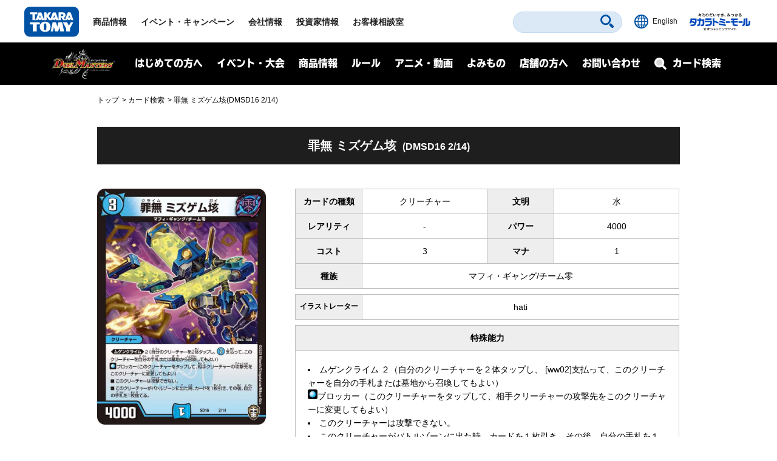

--- FILE ---
content_type: text/html; charset=UTF-8
request_url: https://dm.takaratomy.co.jp/card/detail/?id=dmsd16-002
body_size: 8163
content:
<!DOCTYPE html>
<html lang="ja">
<head>
<meta charset="utf-8">
<title>罪無 ミズゲム垓(DMSD16 2/14) | デュエル・マスターズ</title>

<!-- wp_template modules -->
<!-- Google Tag Manager -->
<script>(function(w,d,s,l,i){w[l]=w[l]||[];w[l].push({'gtm.start':
new Date().getTime(),event:'gtm.js'});var f=d.getElementsByTagName(s)[0],
j=d.createElement(s),dl=l!='dataLayer'?'&l='+l:'';j.async=true;j.src=
'https://www.googletagmanager.com/gtm.js?id='+i+dl;f.parentNode.insertBefore(j,f);
})(window,document,'script','dataLayer','GTM-MGXWMMK');</script>
<!-- End Google Tag Manager -->

<!-- Google Tag Manager -->
<script>(function(w,d,s,l,i){w[l]=w[l]||[];w[l].push({'gtm.start':
new Date().getTime(),event:'gtm.js'});var f=d.getElementsByTagName(s)[0],
j=d.createElement(s),dl=l!='dataLayer'?'&l='+l:'';j.async=true;j.src=
'https://www.googletagmanager.com/gtm.js?id='+i+dl;f.parentNode.insertBefore(j,f);
})(window,document,'script','dataLayer','GTM-MS636N');</script>
<!-- End Google Tag Manager -->

<script type="text/javascript">
	
	(function(i,s,o,g,r,a,m){i['GoogleAnalyticsObject']=r;i[r]=i[r]||function(){
	(i[r].q=i[r].q||[]).push(arguments)},i[r].l=1*new Date();a=s.createElement(o),
	m=s.getElementsByTagName(o)[0];a.async=1;a.src=g;m.parentNode.insertBefore(a,m)
	})(window,document,'script','//www.google-analytics.com/analytics.js','ga');

	ga('create', 'UA-41448961-1', 'takaratomy.co.jp');
	ga('send', 'pageview');
</script>

<meta name="viewport" content="width=device-width">
<link rel="icon" href="/common/img/parts/favicon.ico">

<link rel="stylesheet" type="text/css" href="/common/css/cmn_layout.css?v=20240426" media="all">
<link rel="stylesheet" type="text/css" href="/common/css/cmn_style.css" media="all">
<script src="https://ajax.googleapis.com/ajax/libs/jquery/2.2.4/jquery.min.js"></script>

<link rel="stylesheet" type="text/css" href="/common/css/header_footer_new.css?20211112" media="all">
<script src="/common/js/headerfooter.js"></script>

<script type="text/javascript">
  (function(d) {
    var config = {
      kitId: 'cpz4ysf',
      scriptTimeout: 3000,
      async: true
    },
    h=d.documentElement,t=setTimeout(function(){h.className=h.className.replace(/\bwf-loading\b/g,"")+" wf-inactive";},config.scriptTimeout),tk=d.createElement("script"),f=false,s=d.getElementsByTagName("script")[0],a;h.className+=" wf-loading";tk.src='https://use.typekit.net/'+config.kitId+'.js';tk.async=true;tk.onload=tk.onreadystatechange=function(){a=this.readyState;if(f||a&&a!="complete"&&a!="loaded")return;f=true;clearTimeout(t);try{Typekit.load(config)}catch(e){}};s.parentNode.insertBefore(tk,s)
  })(document);
</script>

<script type="text/javascript" src="/common/js/common.js"></script>
<!-- wp_template modules -->




<script type="text/javascript" src="/common/js/ajax_pop.js" defer></script>
<link rel="stylesheet" type="text/css" href="/common/css/magnific-popup.css" media="all" defer>
<script type="text/javascript" src="/common/js/jquery.magnific-popup.js" defer></script>
<script type="text/javascript" src="/common/js/popup.js" defer></script>

<link type="text/css" rel="stylesheet" href="https://code.jquery.com/ui/1.12.1/themes/base/jquery-ui.min.css" />
<script type="text/javascript" src="https://code.jquery.com/ui/1.12.1/jquery-ui.min.js"></script>

<style>
.ui-menu .ui-menu-item { text-align: left; }
</style>


<!-- All In One SEO Pack 3.7.1ob_start_detected [-1,-1] -->
<script type="application/ld+json" class="aioseop-schema">{"@context":"https://schema.org","@graph":[{"@type":"Organization","@id":"https://dm.takaratomy.co.jp/#organization","url":"https://dm.takaratomy.co.jp/","name":"デュエル・マスターズ","sameAs":[]},{"@type":"WebSite","@id":"https://dm.takaratomy.co.jp/#website","url":"https://dm.takaratomy.co.jp/","name":"デュエル・マスターズ","publisher":{"@id":"https://dm.takaratomy.co.jp/#organization"}},{"@type":"WebPage","@id":"https://dm.takaratomy.co.jp/card/detail/#webpage","url":"https://dm.takaratomy.co.jp/card/detail/","inLanguage":"ja","name":"カード詳細","isPartOf":{"@id":"https://dm.takaratomy.co.jp/#website"},"breadcrumb":{"@id":"https://dm.takaratomy.co.jp/card/detail/#breadcrumblist"},"datePublished":"2019-04-16T03:17:43+09:00","dateModified":"2019-04-16T03:17:58+09:00"},{"@type":"BreadcrumbList","@id":"https://dm.takaratomy.co.jp/card/detail/#breadcrumblist","itemListElement":[{"@type":"ListItem","position":1,"item":{"@type":"WebPage","@id":"https://dm.takaratomy.co.jp/","url":"https://dm.takaratomy.co.jp/","name":"デュエル・マスターズ"}},{"@type":"ListItem","position":2,"item":{"@type":"WebPage","@id":"https://dm.takaratomy.co.jp/card/","url":"https://dm.takaratomy.co.jp/card/","name":"カード検索"}},{"@type":"ListItem","position":3,"item":{"@type":"WebPage","@id":"https://dm.takaratomy.co.jp/card/detail/","url":"https://dm.takaratomy.co.jp/card/detail/","name":"カード詳細"}}]}]}</script>
<meta property="og:type" content="article" />
<meta property="og:title" content="罪無 ミズゲム垓(DMSD16 2/14) | デュエル・マスターズ" />

<meta property="og:site_name" content="デュエル・マスターズ" />

<meta property="fb:app_id" content="363384034504422" />
<meta property="article:published_time" content="2019-04-16T03:17:43Z" />
<meta property="article:modified_time" content="2019-04-16T03:17:58Z" />

<meta name="twitter:card" content="summary" />
<meta name="twitter:site" content="@t2duema" />
<meta name="twitter:title" content="罪無 ミズゲム垓(DMSD16 2/14) | デュエル・マスターズ" />

<!-- All In One SEO Pack -->
<link rel='dns-prefetch' href='//s.w.org' />
		<script type="text/javascript">
			window._wpemojiSettings = {"baseUrl":"https:\/\/s.w.org\/images\/core\/emoji\/13.0.0\/72x72\/","ext":".png","svgUrl":"https:\/\/s.w.org\/images\/core\/emoji\/13.0.0\/svg\/","svgExt":".svg","source":{"concatemoji":"https:\/\/dm.takaratomy.co.jp\/wp-includes\/js\/wp-emoji-release.min.js?ver=9e47b8a0eb00075a319ed823b6457294"}};
			!function(e,a,t){var r,n,o,i,p=a.createElement("canvas"),s=p.getContext&&p.getContext("2d");function c(e,t){var a=String.fromCharCode;s.clearRect(0,0,p.width,p.height),s.fillText(a.apply(this,e),0,0);var r=p.toDataURL();return s.clearRect(0,0,p.width,p.height),s.fillText(a.apply(this,t),0,0),r===p.toDataURL()}function l(e){if(!s||!s.fillText)return!1;switch(s.textBaseline="top",s.font="600 32px Arial",e){case"flag":return!c([127987,65039,8205,9895,65039],[127987,65039,8203,9895,65039])&&(!c([55356,56826,55356,56819],[55356,56826,8203,55356,56819])&&!c([55356,57332,56128,56423,56128,56418,56128,56421,56128,56430,56128,56423,56128,56447],[55356,57332,8203,56128,56423,8203,56128,56418,8203,56128,56421,8203,56128,56430,8203,56128,56423,8203,56128,56447]));case"emoji":return!c([55357,56424,8205,55356,57212],[55357,56424,8203,55356,57212])}return!1}function d(e){var t=a.createElement("script");t.src=e,t.defer=t.type="text/javascript",a.getElementsByTagName("head")[0].appendChild(t)}for(i=Array("flag","emoji"),t.supports={everything:!0,everythingExceptFlag:!0},o=0;o<i.length;o++)t.supports[i[o]]=l(i[o]),t.supports.everything=t.supports.everything&&t.supports[i[o]],"flag"!==i[o]&&(t.supports.everythingExceptFlag=t.supports.everythingExceptFlag&&t.supports[i[o]]);t.supports.everythingExceptFlag=t.supports.everythingExceptFlag&&!t.supports.flag,t.DOMReady=!1,t.readyCallback=function(){t.DOMReady=!0},t.supports.everything||(n=function(){t.readyCallback()},a.addEventListener?(a.addEventListener("DOMContentLoaded",n,!1),e.addEventListener("load",n,!1)):(e.attachEvent("onload",n),a.attachEvent("onreadystatechange",function(){"complete"===a.readyState&&t.readyCallback()})),(r=t.source||{}).concatemoji?d(r.concatemoji):r.wpemoji&&r.twemoji&&(d(r.twemoji),d(r.wpemoji)))}(window,document,window._wpemojiSettings);
		</script>
		<style type="text/css">
img.wp-smiley,
img.emoji {
	display: inline !important;
	border: none !important;
	box-shadow: none !important;
	height: 1em !important;
	width: 1em !important;
	margin: 0 .07em !important;
	vertical-align: -0.1em !important;
	background: none !important;
	padding: 0 !important;
}
</style>
	<link rel='stylesheet' id='wp-block-library-css'  href='https://dm.takaratomy.co.jp/wp-includes/css/dist/block-library/style.min.css?ver=9e47b8a0eb00075a319ed823b6457294' type='text/css' media='all' />
<link rel="https://api.w.org/" href="https://dm.takaratomy.co.jp/wp-json/" /><link rel="alternate" type="application/json" href="https://dm.takaratomy.co.jp/wp-json/wp/v2/pages/31326" /><link rel='shortlink' href='https://dm.takaratomy.co.jp/?p=31326' />
<link rel="alternate" type="application/json+oembed" href="https://dm.takaratomy.co.jp/wp-json/oembed/1.0/embed?url=https%3A%2F%2Fdm.takaratomy.co.jp%2Fcard%2Fdetail%2F" />
<link rel="alternate" type="text/xml+oembed" href="https://dm.takaratomy.co.jp/wp-json/oembed/1.0/embed?url=https%3A%2F%2Fdm.takaratomy.co.jp%2Fcard%2Fdetail%2F&#038;format=xml" />
<meta name="description" content="ムゲンクライム ２（自分のクリーチャーを２体タップし、 [ww02]支払って、このクリーチャーを自分の手札または墓地から召喚してもよい）{B}ブロッカー（このクリーチャーをタップして、相手クリーチャーの攻撃先をこのクリーチャーに変更してもよい）＊このクリーチャーは攻撃できない。＊このクリーチャーがバトルゾーンに出た時、カードを１枚引き、その後、自分の手札を１枚捨てる。" /><meta property="og:url" content="https://dm.takaratomy.co.jp/card/detail/?id=dmsd16-002"><meta property="og:image" content="https://dm.takaratomy.co.jp/wp-content/card/cardimage/dmsd16-002.jpg"><meta property="og:image:secure_url" content="https://dm.takaratomy.co.jp/wp-content/card/cardimage/dmsd16-002.jpg"><meta name="twitter:image" content="https://dm.takaratomy.co.jp/wp-content/card/cardimage/dmsd16-002.jpg"><link rel="canonical" href="https://dm.takaratomy.co.jp/card/detail/?id=dmsd16-002" /></head>
<body>

	<!-- client modules -->
	<!-- Google Tag Manager (noscript) -->
<noscript><iframe src="https://www.googletagmanager.com/ns.html?id=GTM-MGXWMMK"
height="0" width="0" style="display:none;visibility:hidden"></iframe></noscript>
<!-- End Google Tag Manager (noscript) -->

<!-- Google Tag Manager (noscript) -->
<noscript><iframe src="https://www.googletagmanager.com/ns.html?id=GTM-MS636N"
height="0" width="0" style="display:none;visibility:hidden"></iframe></noscript>
<!-- End Google Tag Manager (noscript) -->

<div class="headMainWrap01">
	<header class="headMain01" id="pageTop">
		<div class="inner01">
			<div class="headerWrap01">
				<h1 class="logo01"><a href="https://www.takaratomy.co.jp/"><img src="https://www.takaratomy.co.jp/common/2021/img/common_logo01.svg" alt="TAKARATOMY"></a></h1>
				<div class="globalNavArea01">
					<nav class="globalNav01">
						<ul>
							<li class="navi01"><a href="https://www.takaratomy.co.jp/">トップページ</a></li>
							<li class="navi02"><a href="https://www.takaratomy.co.jp/products/">商品情報</a></li>
							<li class="navi03"><a href="https://www.takaratomy.co.jp/event/">イベント・キャンペーン</a></li>
							<li class="navi04"><a href="https://www.takaratomy.co.jp/company/">会社情報</a>
								<div class="globalChildArea01">
									<div class="inner01">
										<ul class="headerList01">
											<li>
												<p class="image01"><a href="https://www.takaratomy.co.jp/company/"><img src="https://www.takaratomy.co.jp/common/2021/img/common_img01.png" alt="会社情報"></a></p>
												<p class="text01"><a href="https://www.takaratomy.co.jp/company/">会社情報</a></p>
											</li>
											<li>
												<p class="image01"><a href="https://www.takaratomy.co.jp/company/recruit/index_select.html"><img src="https://www.takaratomy.co.jp/common/2021/img/common_img02.png" alt="採用情報"></a></p>
												<p class="text01"><a href="https://www.takaratomy.co.jp/company/recruit/index_select.html">採用情報</a></p>
											</li>
											<li>
												<p class="image01"><a href="https://www.takaratomy.co.jp/company/csr/"><img src="https://www.takaratomy.co.jp/common/2021/img/common_img03.png" alt="CSR"></a></p>
												<p class="text01"><a href="https://www.takaratomy.co.jp/company/csr/">CSR</a></p>
											</li>
										</ul>
										<ul class="headerList02">
											<li><a href="https://www.takaratomy.co.jp/company/social_contributions/">社会貢献活動</a></li>
											<li><a href="https://www.takaratomy.co.jp/eco/">エコトイ</a></li>
											<li><a href="https://www.takaratomy.co.jp/products/kyouyu/">共遊玩具</a></li>
											<li><a href="https://www.takaratomy.co.jp/business/">法人のお客様</a></li>
											<li><a href="https://www.takaratomy.co.jp/shop/">通販サイト・店舗のご紹介</a></li>
										</ul>
									<!-- /inner01--></div>
								<!-- /globalChildArea01--></div>
							</li>
							<li class="navi05"><a href="https://www.takaratomy.co.jp/ir/">投資家情報</a></li>
							<li class="navi06"><a href="https://www.takaratomy.co.jp/support/">お客様相談室</a>
								<div class="globalChildArea01">
									<div class="inner01">
										<ul class="headerList01">
											<li>
												<p class="image01"><a href="https://www.takaratomy.co.jp/support/"><img src="https://www.takaratomy.co.jp/common/2021/img/common_img04.png" alt="お客様相談室"></a></p>
												<p class="text01"><a href="https://www.takaratomy.co.jp/support/">お客様相談室</a></p>
											</li>
											<li>
												<p class="image01"><a href="https://faq.takaratomy.co.jp/Default.aspx?dispNodeId=0"><img src="https://www.takaratomy.co.jp/common/2021/img/common_img05.png" alt="よくあるご質問 / お問い合わせ"></a></p>
												<p class="text01"><a href="https://faq.takaratomy.co.jp/Default.aspx?dispNodeId=0">よくあるご質問 / お問い合わせ</a></p>
											</li>
											<li>
												<p class="image01"><a href="https://www.takaratomy.co.jp/support/important.html"><img src="https://www.takaratomy.co.jp/common/2021/img/common_img06.png" alt="お客様へのお知らせ"></a></p>
												<p class="text01"><a href="https://www.takaratomy.co.jp/support/important.html">お客様へのお知らせ</a></p>
											</li>
										</ul>
										<ul class="headerList02">
											<li><a href="https://www.takaratomy.co.jp/support/denchi.html">電池の正しい使い方</a></li>
											<li><a href="https://www.takaratomy.co.jp/shop/index.html">製品、部品の購入</a></li>
											<li><a href="https://www.takaratomy.co.jp/support/syuri.html">修理のご案内</a></li>
											<li><a href="https://www.takaratomy.co.jp/support/contact.html">その他連絡先</a></li>
											<li><a href="https://www.takaratomyfans.com/" target="_blank" rel="noopener">商品ご購入者アンケート</a></li>
										</ul>
									<!-- /inner01--></div>
								<!-- /globalChildArea01--></div>
							</li>
						</ul>
					<!-- /globalNav01--></nav>
					<div class="commonFrame01">
						<div class="inner01">
							<div class="commonFrameWrap01">
								<ul class="commonSnsList01">
									<li><a href="https://www.youtube.com/takaratomychannel" target="_blank" rel="noopener"><img src="https://www.takaratomy.co.jp/common/2021/img/common_icon05.svg" alt="youtube"></a></li>
									<li><a href="https://twitter.com/takaratomytoys" target="_blank" rel="noopener"><img src="https://www.takaratomy.co.jp/common/2021/img/common_icon06.svg" alt="twitter"></a></li>
									<li><a href="https://www.facebook.com/takaratomytoys" target="_blank" rel="noopener"><img src="https://www.takaratomy.co.jp/common/2021/img/common_icon07.svg" alt="facebook"></a></li>
								</ul>
								<p class="text01"><a href="/sns/">タカラトミー公式<br class="onlySP">SNS一覧</a></p>
							<!-- /commonFrameWrap01 --></div>
							<p class="banner01"><a href="https://takaratomymall.jp/shop/" target="_blank" rel="noopener"><img src="https://www.takaratomy.co.jp/common/2021/img/common_bnr01.png" alt="キミのだいすき、みつかる タカラトミーモール 公式ショッピングサイト"></a></p>
						<!-- /inner01 --></div>
					<!-- /commonFrame01 --></div>
					<button class="closeButton01"><span class="inner01">とじる</span></button>
				<!-- /globalNavArea01--></div>
			<!-- /headerWrap01--></div>
			<div class="headerWrap02">
				<button class="headerSearchButton01"><svg xmlns="http://www.w3.org/2000/svg" viewBox="0 0 40.8 40.83" class="icon01"><path d="M27.49,4.72a16.1,16.1,0,1,0,0,22.77A16.1,16.1,0,0,0,27.49,4.72Zm-3.81,19a10.71,10.71,0,1,1,0-15.15A10.7,10.7,0,0,1,23.68,23.68ZM39.63,34,34,28.39a4,4,0,0,0-5.66,5.66l5.6,5.6A4,4,0,1,0,39.63,34Z"/></svg><span class="font01">さがす</span></button>
				<div class="headerFrame01">
					<div class="inner01">
						<p class="text01">キーワード<span class="font01">からさがす</span></p>
						<form name="SS_searchForm" id="SS_searchForm" action="https://search.takaratomy.co.jp/search" method="get" enctype="application/x-www-form-urlencoded" class="serchArea01">
							<input type="hidden" name="site" value="HLQCWXGN">
							<input type="hidden" name="charset" value="UTF-8">
							<input type="hidden" name="design" value="1">
							<input type="text" name="query" value="" id="SS_searchQuery" class="searchText01" autocomplete="off">
							<button type="submit" name="imageField" value="さがす" id="SS_searchSubmit" class="searchButton01"><svg xmlns="http://www.w3.org/2000/svg" viewBox="0 0 40.8 40.83" class="icon01"><path d="M27.49,4.72a16.1,16.1,0,1,0,0,22.77A16.1,16.1,0,0,0,27.49,4.72Zm-3.81,19a10.71,10.71,0,1,1,0-15.15A10.7,10.7,0,0,1,23.68,23.68ZM39.63,34,34,28.39a4,4,0,0,0-5.66,5.66l5.6,5.6A4,4,0,1,0,39.63,34Z"/></svg></button>
						</form>
						<button class="closeButton01"><span class="inner01">とじる</span></button>
					<!-- /inner01 --></div>
				<!-- /headerFrame01 --></div>
				<div class="headerCol01">
					<p class="button01"><a href="https://www.takaratomy.co.jp/english/"><img src="https://www.takaratomy.co.jp/common/2021/img/common_icon11.svg" alt="English" class="icon01"><span class="font01">English</span></a></p>
					<p class="button02"><a href="https://takaratomymall.jp/shop/?from=t2hed" target="_blank" rel="noopener"><img src="https://www.takaratomy.co.jp/common/2021/img/common_bnr13.svg" alt="キミのだいすき、みつかる タカラトミーモール 公式ショッピングサイト" class="icon01"></a></p>
				<!-- /headerCol01--></div>
				<button class="headerButton01"><span class="inner01"><span class="inner02">メニュー</span></span></button>
			<!-- /headerWrap02--></div>
		<!-- /inner01 --></div>
	<!-- /headMain01 --></header>
<!-- /headMainWrap01--></div>


	<!-- client modules -->

	<!-- wp_template modules -->
		<div id="subHeader" class="subHeader">
		<div class="subHeaderInner01 clearfix">
			<h1 class="subHeaderLogo01">
				<a href="/"><img src="/common/img/parts/logo01@2x.png" alt="デュエル・マスターズ"></a>
			</h1>
			<div id="spNaviMenu"><div><img src="/common/img/parts/btn_open01@2x.png" alt="メニュー"></div></div>
			<div class="subHeaderNavi01">
                <div class="closeBg01"></div>
				<nav>
					<ul class="ul_Navi01 clearfix">
						<li class="naviLi01">
						<span class="naviBtn accBtn01">はじめての方へ</span>
							<div class="accbody01">
								<div class="inWrap01">
									<p class="tit fontTbu"><span class="naviArrow"><span class="txtSlanting">はじめての方へ</span></span></p>
									<ul class="item">
										<li><a href="/rule/basic/">はじめかた</a></li>
										<li><a href="/rule/play/">あそびかた</a></li>
										<li><a href="/rule/stronger/">もっとつよくなりたいキミへ</a></li>
									</ul>
								</div>
							</div>
						
						</li>
						<li class="naviLi02">
							<span class="naviBtn accBtn01">イベント・大会</span>
							<div class="accbody01">
								<div class="inWrap01">
									<p class="tit fontTbu"><span class="naviArrow"><span class="txtSlanting">イベント・大会</span></span></p>
									
									<div class="naviLi_event">
									<ul class="item">
										<li><a href="/event/overall/">イベント総合案内</a></li>
                                        <li><a href="/event/supportapp/">デュエル・マスターズサポートアプリ</a></li>
									</ul>
									
										<div class="naviLi_event_casual">
											<div class="naviLi_event_title">カジュアルイベント</div>
											<ul class="item">
												<li><a href="/event/duepara/">デュエパラ店舗</a></li>
												<li><a href="/event/authorized/">デュエマフェス</a></li>
												<li><a href="https://dorasuta.jp/event/duelmasters_fanfestival2025makuhari/" target="_blank">ファンフェスティバル</a></li>
												<li><a href="/event/fanevent-support/">ファンイベントサポート</a></li>
											</ul>
										</div>
										<div class="naviLi_event_competition">
											<div class="naviLi_event_title">競技イベント</div>
											<ul class="item">
												<li><a href="/event/nationalconvention2025/">全国大会</a></li>
												<li><a href="https://inspire-jp.net/dmgp2025-2nd/" target="_blank">グランプリ</a></li>
												<li><a href="https://cardbox.nextone-iga.co.jp/event/dmccs/" target="_blank">超CS</a></li>
												<li><a href="/cs/cssupport/">チャンピオンシップ（CS）</a></li>
												<li><a href="/event/gachidhuebattle/">ガチデュエバトル</a></li>
											</ul>
										</div>
									<ul class="item">
										<li><a href="/dmp_ranking/">DMPランキング</a></li>
                                        <li><a href="/event/shop-special/">店頭特別大会</a></li>
										<li><a href="/discord/">公式Discordサーバー</a></li>
										<li><a href="/privacy_notice/">イベントにご参加される方へ</a></li>
									</ul>
									</div>
									
								</div>
							</div>
						</li>
						<li class="naviLi03">
							<span class="naviBtn accBtn01">商品情報</span>
							<div class="accbody01">
								<div class="inWrap01">
									<p class="tit fontTbu"><span class="naviArrow"><span class="txtSlanting">商品情報</span></span></p>
									<ul class="item">
										<li><a href="/product/">商品情報</a></li>
										<li><a href="/card/#cardlist_wrap">カードリスト</a></li>

									</ul>
								</div>
							</div>
						</li>
						<li class="naviLi04">
							<span class="naviBtn accBtn01">ルール</span>
							<div class="accbody01">
								<div class="inWrap01">
									<p class="tit fontTbu"><span class="naviArrow"><span class="txtSlanting">ルール</span></span></p>
									<ul class="item">
										<li><a href="/rule/rulechange/">総合ルール</a></li>
										<li><a href="/rule/qa/">よくある質問（Q&amp;A）</a></li>
										<li><a href="/rule/regulation/">殿堂レギュレーション</a></li>
										<li><a href="/rule/dhueparty/">デュエパーティー</a></li>
										<li><a href="/rule/disqualification/">罰則適用</a></li>
										<li><a href="https://judge-exam.com/" target="_blank">認定ジャッジ試験</a></li>
										<!--li><a href="/inquiry/">お問い合わせ</a></li-->
									</ul>
								</div>
							</div>
						</li>
						<li class="naviLi05">
							<span class="naviBtn accBtn01">アニメ・動画</span>
							<div class="accbody01">
								<div class="inWrap01">
									<p class="tit fontTbu"><span class="naviArrow"><span class="txtSlanting">アニメ・動画</span></span></p>
									<ul class="item">
										<li><a href="https://www.shopro.co.jp/anime/duelmasters_lost/" target="_blank">アニメ</a></li>
										<li><a href="/dhuetubeleague/">デュエチューブリーグ</a></li>
										<li><a href="/battleclip/">デュエマ対戦動画</a></li>
										<li><a href="/athome/">お家でデュエマ</a></li>
									</ul>
								</div>
							</div>
						</li>
						<li class="naviLi06">
							<span class="naviBtn accBtn01">よみもの</span>
							<div class="accbody01">
								<div class="inWrap01">
									<p class="tit fontTbu"><span class="naviArrow"><span class="txtSlanting">よみもの</span></span></p>
									<ul class="item">
										
										<li><a href="/cls/">クリエイターズ・レター</a></li>
										<li><a href="/coverage/">大会記事（テキストカバレージ）</a></li>
										<li><a href="/manane/">マナ姉と学ぼう！</a></li>
										<li><a href="/event/nazotoki2023may/">謎解きページ</a></li>
										<li><a href="/archive/capture/">デッキ開発部</a></li>
										<li><a href="/remote-duema/">リモートデュエマのススメ</a></li>
										<li><a href="/20th/">20周年特設サイト</a></li>
										<li><a href="/archive/">アーカイブ</a></li>
									</ul>
								</div>
							</div>
						</li>
						<li class="naviLi07">
							<span class="naviBtn accBtn01">店舗の方へ</span>
							<div class="accbody01">
								<div class="inWrap01">
									<p class="tit fontTbu"><span class="naviArrow"><span class="txtSlanting">店舗の方へ</span></span></p>
									<ul class="item">
										<li><a href="/releasedate_notice/">店舗の方へお願い</a></li>
										<li><a href="/auth-shoptool/">公認イベントを開催される方へ</a></li>
										
									</ul>
								</div>
							</div>
						</li>
						<li class="naviLi08"><a class="naviBtn" href="/inquiry/">お問い合わせ</a></li>
					</ul>
				</nav>
			</div>
			<div class="subHeaderFormBtn01 sp_product_Btn">
				<a href="/product/"><span class="naviBtn accBtn01"><span class="accBtnSpBgWrap01"><img src="/common/img/parts/btn_product_sp01@2x.png" alt="商品情報"></span></span></a>
			</div>
			<div class="subHeaderFormBtn01">
				<a href="/card/"><span class="naviBtn accBtn01"><span class="accBtnSpBgWrap01"><span class="small01">カード検索</span><img src="/common/img/parts/btn_search_sp01@2x.png" alt="カード検索"></span></span></a>
			</div>
		</div>
	</div>
<div id="underMenu"></div>	<!-- wp_template modules -->

	<div id="mainContent">
        <div id="breadcrumb" class="sectionIn01">
<ol>
<li><a href="https://dm.takaratomy.co.jp/">トップ</a></li>
<li><a href="https://dm.takaratomy.co.jp/card/">カード検索</a></li>
<li>罪無 ミズゲム垓(DMSD16 2/14)</li>
</ol>        </div>

<style>
    .card_package {margin-top:30px;}
    .card_package img {margin:0 auto; width:55%;}
    .illusttitle {font-size: 100% !important;}
    .annotation td {color:red;}
    @media screen and (max-width: 639px) {
        .productCardList{text-align:left;}
    }
</style>
<script type="text/javascript">
    $(function() {
        $(".detailBtn02").on("click", function() {
            $(this).toggleClass("current2");
            $(".productCardList").slideToggle("fast");
        });
    });
</script>
<section class="sectionMargin01">
    <div border='0' cellspacing='0' cellpadding='0' class='cardDetail'><div class='card-itself'><div class='row'><div class='small-12 columns'><h3 class='card-name'>罪無 ミズゲム垓<span class='packname'>(DMSD16 2/14)</span></h3></div></div><div class='row'><div class='small-12 columns'><p class='annotation'></p></div></div><div class='row'><div class="small-12 medium-4 column"><div class="card"><div class="card-img"><img src="/wp-content/card/cardimage/dmsd16-002.jpg" alt="罪無 ミズゲム垓"></div><div class='card_package'><a href="https://dm.takaratomy.co.jp/product/dmsd16/" target="_blank"><img src="/wp-content/themes/dm2019/img/product/dmsd16/thumb.png"></a></div></div></div><div class='grid small-12 medium-8 column'><table><tbody><tr><th><p>カードの種類</p></th><td class='type'>クリーチャー</td><th><p>文明</p></th><td class='civil'>水</td></tr></tbody></table><table><tbody><tr><th><p>レアリティ</p></th><td class='rarelity'>-</td><th><p>パワー</p></th><td class='power'>4000</td></tr></tbody></table><table><tbody><tr><th><p>コスト</p></th><td class='cost'>3</td><th><p>マナ</p></th><td class='mana'>1</td></tr></tbody></table><table><tbody><tr><th><p>種族</p></th><td class='race'>マフィ・ギャング/チーム零</td></tr></tbody></table><table><tbody><tr><th class='illusttitle'>イラストレーター</th><td colspan='3' class='illusttxt'>hati</td></tr></tbody></table><table><tbody><tr><th class='full'><p>特殊能力</p></th></tr><tr><td class='skills full'><li>ムゲンクライム ２（自分のクリーチャーを２体タップし、 [ww02]支払って、このクリーチャーを自分の手札または墓地から召喚してもよい）<br />
<img src='/wp-content/uploads/card_list_block.png' alt=''/>ブロッカー（このクリーチャーをタップして、相手クリーチャーの攻撃先をこのクリーチャーに変更してもよい）<br /></li><li>このクリーチャーは攻撃できない。<br /></li><li>このクリーチャーがバトルゾーンに出た時、カードを１枚引き、その後、自分の手札を１枚捨てる。</li></td></tr></tbody></table><table><tbody><tr><th class='full'><p>フレーバー</p></th></tr><tr><td class='flavor full'></td></tr></tbody></table><ul class='card_info'><li class='bnr'><ul><li><a href="https://dm.takaratomy.co.jp/product/dmsd16/" class="btn_basic01" target="_blank">商品情報</a></li><li class='qa'></li></ul></li><li class='sns'><ul><li><a href="https://twitter.com/share?url=https://dm.takaratomy.co.jp/card/detail/?id=dmsd16-002&amp;text=罪無 ミズゲム垓(DMSD16 2/14)&amp;count=none&amp;lang=ja" target="_blank"><img src="/common/img/parts/ico_twitter@2x.png" alt="Twitter"></a></li><li><a href='https://social-plugins.line.me/lineit/share?url=https://dm.takaratomy.co.jp/card/detail/?id=dmsd16-002' target='_blank'><img src='/common/img/parts/ico_line@2x.png' alt='LINE'></a></li><li><a href='https://dm.takaratomy.co.jp/card/detail/?id=dmsd16-002' target='_blank' class='share_copy'><img src='/common/img/parts/ico_share.png' alt='share'></a></li></ul></li></ul></div></div></div></div><div class="productCard"><p class="detailBtn02 btn_basic01">同名カードが含まれる商品を表示</p><ul class="productCardList"><li><a href='https://dm.takaratomy.co.jp/product/dmsd16/' target='_blank'>DMSD-16 キングマスタースタートデッキ ゼーロJr.のムゲンクライム</a></li></ul></div><input type="hidden" id="product_url" value="https://dm.takaratomy.co.jp/product/dmsd16/"><input type="hidden" id="product_slug" value="dmsd16"></section>


--- FILE ---
content_type: image/svg+xml
request_url: https://www.takaratomy.co.jp/common/2021/img/common_icon07.svg
body_size: 508
content:
<svg id="レイヤー_1" data-name="レイヤー 1" xmlns="http://www.w3.org/2000/svg" viewBox="0 0 80 80"><defs><style>.cls-1{fill:#1877f2;}.cls-2{fill:#fff;}</style></defs><title>facebook</title><path class="cls-1" d="M80,40A40,40,0,1,0,33.74,79.55v-28H23.59V40H33.74V31.22c0-10,6-15.57,15.11-15.57a61.68,61.68,0,0,1,9,.78v9.85H52.76c-5,0-6.52,3.08-6.52,6.24V40h11.1L55.57,51.59H46.24v28A40,40,0,0,0,80,40Z"/><path class="cls-2" d="M55.57,51.59,57.34,40H46.24V32.52c0-3.16,1.55-6.24,6.52-6.24h5.05V16.43a61.68,61.68,0,0,0-9-.78c-9.13,0-15.11,5.54-15.11,15.57V40H23.59V51.59H33.74v28a40.93,40.93,0,0,0,12.5,0v-28Z"/></svg>